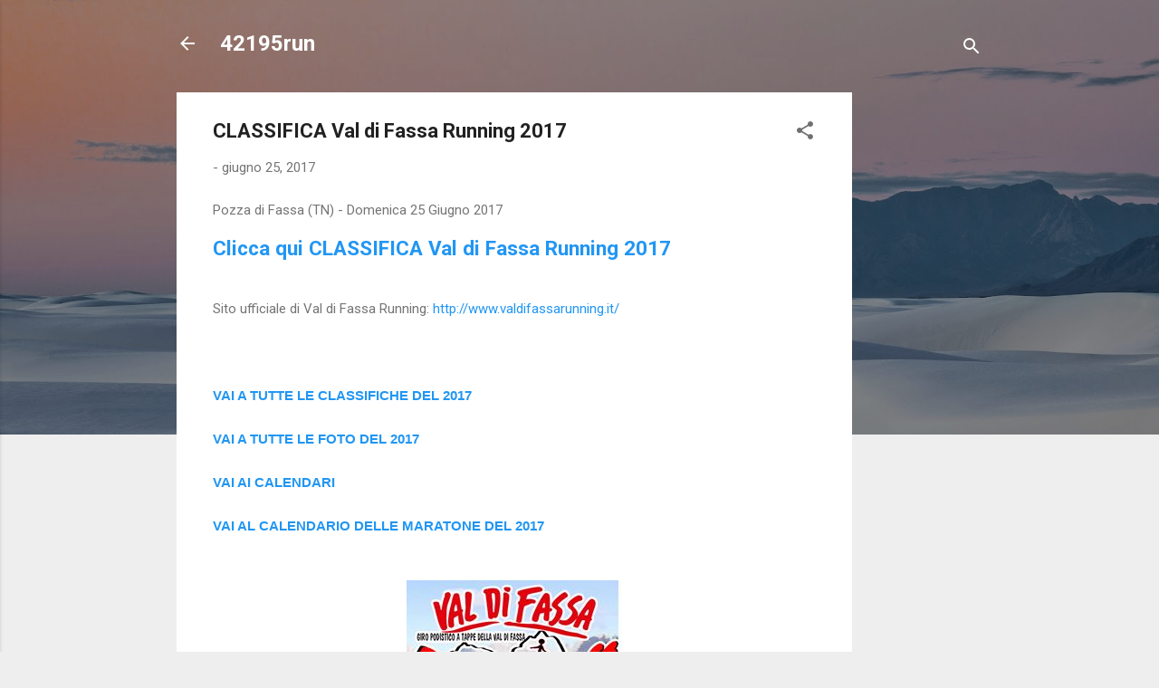

--- FILE ---
content_type: text/html; charset=utf-8
request_url: https://www.google.com/recaptcha/api2/aframe
body_size: 267
content:
<!DOCTYPE HTML><html><head><meta http-equiv="content-type" content="text/html; charset=UTF-8"></head><body><script nonce="bH98adkRI8qmn7w-HL7w0A">/** Anti-fraud and anti-abuse applications only. See google.com/recaptcha */ try{var clients={'sodar':'https://pagead2.googlesyndication.com/pagead/sodar?'};window.addEventListener("message",function(a){try{if(a.source===window.parent){var b=JSON.parse(a.data);var c=clients[b['id']];if(c){var d=document.createElement('img');d.src=c+b['params']+'&rc='+(localStorage.getItem("rc::a")?sessionStorage.getItem("rc::b"):"");window.document.body.appendChild(d);sessionStorage.setItem("rc::e",parseInt(sessionStorage.getItem("rc::e")||0)+1);localStorage.setItem("rc::h",'1769005899464');}}}catch(b){}});window.parent.postMessage("_grecaptcha_ready", "*");}catch(b){}</script></body></html>